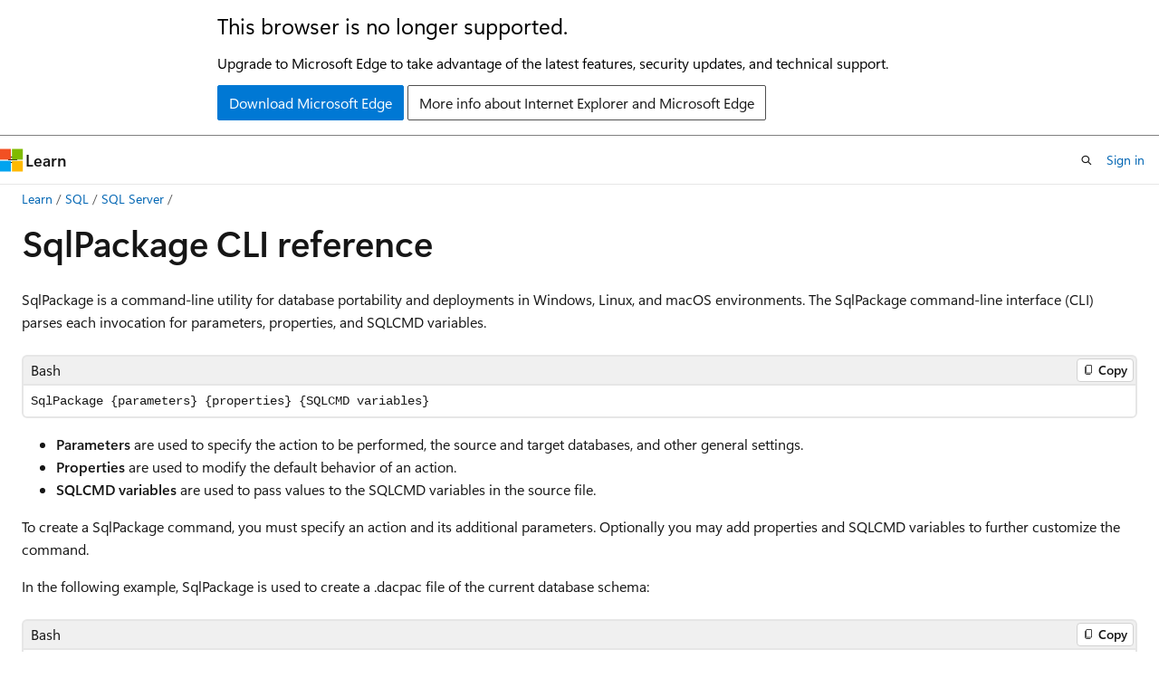

--- FILE ---
content_type: text/html
request_url: https://learn.microsoft.com/en-us/sql/tools/sqlpackage/cli-reference?view=sql-server-ver16
body_size: 60582
content:
 <!DOCTYPE html>
		<html
			class="layout layout-holy-grail   show-table-of-contents conceptual show-breadcrumb default-focus"
			lang="en-us"
			dir="ltr"
			data-authenticated="false"
			data-auth-status-determined="false"
			data-target="docs"
			x-ms-format-detection="none"
		>
			
		<head>
			<title>SqlPackage CLI Reference - SQL Server | Microsoft Learn</title>
			<meta charset="utf-8" />
			<meta name="viewport" content="width=device-width, initial-scale=1.0" />
			<meta name="color-scheme" content="light dark" />

			<meta name="description" content="Learn how to use SqlPackage with its CLI syntax. View available parameters, properties, and SQLCMD variables." />
			<link rel="canonical" href="https://learn.microsoft.com/en-us/sql/tools/sqlpackage/cli-reference?view=sql-server-ver17" /> 

			<!-- Non-customizable open graph and sharing-related metadata -->
			<meta name="twitter:card" content="summary_large_image" />
			<meta name="twitter:site" content="@MicrosoftLearn" />
			<meta property="og:type" content="website" />
			<meta property="og:image:alt" content="Microsoft Learn" />
			<meta property="og:image" content="https://learn.microsoft.com/en-us/media/open-graph-image.png" />
			<!-- Page specific open graph and sharing-related metadata -->
			<meta property="og:title" content="SqlPackage CLI Reference - SQL Server" />
			<meta property="og:url" content="https://learn.microsoft.com/en-us/sql/tools/sqlpackage/cli-reference?view=sql-server-ver17" />
			<meta property="og:description" content="Learn how to use SqlPackage with its CLI syntax. View available parameters, properties, and SQLCMD variables." />
			<meta name="platform_id" content="426c7430-0d4a-9183-2735-c397f40c4f9b" /> <meta name="scope" content="sql" />
			<meta name="locale" content="en-us" />
			 <meta name="adobe-target" content="true" /> 
			<meta name="uhfHeaderId" content="MSDocsHeader-DocsSQL" />

			<meta name="page_type" content="conceptual" />

			<!--page specific meta tags-->
			

			<!-- custom meta tags -->
			
		<meta name="toc_preview" content="true" />
	
		<meta name="feedback_system" content="Standard" />
	
		<meta name="feedback_product_url" content="https://feedback.azure.com/d365community/forum/04fe6ee0-3b25-ec11-b6e6-000d3a4f0da0" />
	
		<meta name="feedback_help_link_url" content="https://learn.microsoft.com/answers/tags/191/sql-server" />
	
		<meta name="feedback_help_link_type" content="get-help-at-qna" />
	
		<meta name="recommendations" content="true" />
	
		<meta name="manager" content="jroth" />
	
		<meta name="breadcrumb_path" content="../../breadcrumb/toc.json" />
	
		<meta name="monikerRange" content="&gt;=aps-pdw-2016 || &gt;=sql-server-2016 || &gt;=sql-server-linux-2017 || =azure-sqldw-latest || =azuresql || =azuresql-db || =azuresqldb-mi-current || =azuresqldb-current || =fabric" />
	
		<meta name="ms.update-cycle" content="1825-days" />
	
		<meta name="author" content="dzsquared" />
	
		<meta name="ms.author" content="drskwier" />
	
		<meta name="ms.reviewer" content="maghan" />
	
		<meta name="ms.date" content="2024-04-29T00:00:00Z" />
	
		<meta name="ms.service" content="sql" />
	
		<meta name="ms.subservice" content="tools-other" />
	
		<meta name="ms.topic" content="reference" />
	
		<meta name="ms.collection" content="data-tools" />
	
		<meta name="ms.custom" content="sfi-ropc-nochange" />
	
		<meta name="document_id" content="2252d2a0-3255-50cf-240e-9951ea4ee10a" />
	
		<meta name="document_version_independent_id" content="2252d2a0-3255-50cf-240e-9951ea4ee10a" />
	
		<meta name="updated_at" content="2025-08-06T17:40:00Z" />
	
		<meta name="original_content_git_url" content="https://github.com/MicrosoftDocs/sql-docs-pr/blob/live/docs/tools/sqlpackage/cli-reference.md" />
	
		<meta name="gitcommit" content="https://github.com/MicrosoftDocs/sql-docs-pr/blob/0e39ee1e4fc6b55986d9167f54450a8095705f29/docs/tools/sqlpackage/cli-reference.md" />
	
		<meta name="git_commit_id" content="0e39ee1e4fc6b55986d9167f54450a8095705f29" />
	
		<meta name="monikers" content="fabric" />
	
		<meta name="monikers" content="azure-sqldw-latest" />
	
		<meta name="monikers" content="azuresqldb-current" />
	
		<meta name="monikers" content="azuresqldb-mi-current" />
	
		<meta name="monikers" content="aps-pdw-2016" />
	
		<meta name="monikers" content="aps-pdw-2016-au7" />
	
		<meta name="monikers" content="sql-server-linux-2017" />
	
		<meta name="monikers" content="sql-server-linux-ver15" />
	
		<meta name="monikers" content="sql-server-linux-ver16" />
	
		<meta name="monikers" content="sql-server-linux-ver17" />
	
		<meta name="monikers" content="sql-server-2016" />
	
		<meta name="monikers" content="sql-server-2017" />
	
		<meta name="monikers" content="sql-server-ver15" />
	
		<meta name="monikers" content="sql-server-ver16" />
	
		<meta name="monikers" content="sql-server-ver17" />
	
		<meta name="default_moniker" content="sql-server-ver17" />
	
		<meta name="site_name" content="Docs" />
	
		<meta name="depot_name" content="SQL.sql-content" />
	
		<meta name="schema" content="Conceptual" />
	
		<meta name="toc_rel" content="../../toc.json" />
	
		<meta name="pdf_url_template" content="https://learn.microsoft.com/pdfstore/en-us/SQL.sql-content/{branchName}{pdfName}" />
	
		<meta name="word_count" content="831" />
	
		<meta name="config_moniker_range" content="azuresqldb-current || azuresqldb-mi-current || azure-sqldw-latest || &gt;= aps-pdw-2016 || &gt;= sql-server-2016 || &gt;= sql-server-linux-2017 || = fabric || = fabric-sqldb" />
	
		<meta name="asset_id" content="tools/sqlpackage/cli-reference" />
	
		<meta name="moniker_range_name" content="adb48d2d57fffdfa927a9947b75b3c26" />
	
		<meta name="item_type" content="Content" />
	
		<meta name="source_path" content="docs/tools/sqlpackage/cli-reference.md" />
	
		<meta name="previous_tlsh_hash" content="9716FBA1730C8201AEA68B07713B7A8151FBD8069CA06ACE192E7945C5DBBEB763BADCB685C6F3C57374524745CE513D53C0BBF5B068F63400A4B960C71943E2AA0B7F7ACB" />
	
		<meta name="github_feedback_content_git_url" content="https://github.com/MicrosoftDocs/sql-docs/blob/live/docs/tools/sqlpackage/cli-reference.md" />
	 
		<meta name="cmProducts" content="https://microsoft-devrel.poolparty.biz/DevRelOfferingOntology/1433a524-c01f-4b87-beab-670c040dea4f" data-source="generated" />
	
		<meta name="cmProducts" content="https://authoring-docs-microsoft.poolparty.biz/devrel/cbe4ca68-43ac-4375-aba5-5945a6394c20" data-source="generated" />
	
		<meta name="cmProducts" content="https://authoring-docs-microsoft.poolparty.biz/devrel/6ab7faaf-d791-4a26-96a2-3b11738538e7" data-source="generated" />
	
		<meta name="spProducts" content="https://microsoft-devrel.poolparty.biz/DevRelOfferingOntology/312f1f05-a431-4193-8a4d-e6245d5966de" data-source="generated" />
	
		<meta name="spProducts" content="https://authoring-docs-microsoft.poolparty.biz/devrel/ced846cc-6a3c-4c8f-9dfb-3de0e90e2742" data-source="generated" />
	
		<meta name="spProducts" content="https://authoring-docs-microsoft.poolparty.biz/devrel/302e28b0-1f09-4811-9a9b-2a72e0770581" data-source="generated" />
	

			<!-- assets and js globals -->
			
			<link rel="stylesheet" href="/static/assets/0.4.03301.7415-7dd881c1/styles/site-ltr.css" />
			
			<link rel="preconnect" href="//mscom.demdex.net" crossorigin />
						<link rel="dns-prefetch" href="//target.microsoft.com" />
						<link rel="dns-prefetch" href="//microsoftmscompoc.tt.omtrdc.net" />
						<link
							rel="preload"
							as="script"
							href="/static/third-party/adobe-target/at-js/2.9.0/at.js"
							integrity="sha384-l4AKhsU8cUWSht4SaJU5JWcHEWh1m4UTqL08s6b/hqBLAeIDxTNl+AMSxTLx6YMI"
							crossorigin="anonymous"
							id="adobe-target-script"
							type="application/javascript"
						/>
			<script src="https://wcpstatic.microsoft.com/mscc/lib/v2/wcp-consent.js"></script>
			<script src="https://js.monitor.azure.com/scripts/c/ms.jsll-4.min.js"></script>
			<script src="/_themes/docs.theme/master/en-us/_themes/global/deprecation.js"></script>

			<!-- msdocs global object -->
			<script id="msdocs-script">
		var msDocs = {
  "environment": {
    "accessLevel": "online",
    "azurePortalHostname": "portal.azure.com",
    "reviewFeatures": false,
    "supportLevel": "production",
    "systemContent": true,
    "siteName": "learn",
    "legacyHosting": false
  },
  "data": {
    "contentLocale": "en-us",
    "contentDir": "ltr",
    "userLocale": "en-us",
    "userDir": "ltr",
    "pageTemplate": "Conceptual",
    "brand": "",
    "context": {},
    "standardFeedback": true,
    "showFeedbackReport": false,
    "feedbackHelpLinkType": "get-help-at-qna",
    "feedbackHelpLinkUrl": "https://learn.microsoft.com/answers/tags/191/sql-server",
    "feedbackSystem": "Standard",
    "feedbackGitHubRepo": "MicrosoftDocs/sql-docs",
    "feedbackProductUrl": "https://feedback.azure.com/d365community/forum/04fe6ee0-3b25-ec11-b6e6-000d3a4f0da0",
    "extendBreadcrumb": false,
    "isEditDisplayable": true,
    "isPrivateUnauthorized": false,
    "hideViewSource": false,
    "isPermissioned": false,
    "hasRecommendations": false,
    "contributors": [
      {
        "name": "dzsquared",
        "url": "https://github.com/dzsquared"
      },
      {
        "name": "Dickson-Mwendia",
        "url": "https://github.com/Dickson-Mwendia"
      },
      {
        "name": "rwestMSFT",
        "url": "https://github.com/rwestMSFT"
      }
    ]
  },
  "functions": {}
};;
	</script>

			<!-- base scripts, msdocs global should be before this -->
			<script src="/static/assets/0.4.03301.7415-7dd881c1/scripts/en-us/index-docs.js"></script>
			

			<!-- json-ld -->
			
		</head>
	
			<body
				id="body"
				data-bi-name="body"
				class="layout-body "
				lang="en-us"
				dir="ltr"
			>
				<header class="layout-body-header">
		<div class="header-holder has-default-focus">
			
		<a
			href="#main"
			
			style="z-index: 1070"
			class="outline-color-text visually-hidden-until-focused position-fixed inner-focus focus-visible top-0 left-0 right-0 padding-xs text-align-center background-color-body"
			
		>
			Skip to main content
		</a>
	
		<a
			href="#"
			data-skip-to-ask-learn
			style="z-index: 1070"
			class="outline-color-text visually-hidden-until-focused position-fixed inner-focus focus-visible top-0 left-0 right-0 padding-xs text-align-center background-color-body"
			hidden
		>
			Skip to Ask Learn chat experience
		</a>
	

			<div hidden id="cookie-consent-holder" data-test-id="cookie-consent-container"></div>
			<!-- Unsupported browser warning -->
			<div
				id="unsupported-browser"
				style="background-color: white; color: black; padding: 16px; border-bottom: 1px solid grey;"
				hidden
			>
				<div style="max-width: 800px; margin: 0 auto;">
					<p style="font-size: 24px">This browser is no longer supported.</p>
					<p style="font-size: 16px; margin-top: 16px;">
						Upgrade to Microsoft Edge to take advantage of the latest features, security updates, and technical support.
					</p>
					<div style="margin-top: 12px;">
						<a
							href="https://go.microsoft.com/fwlink/p/?LinkID=2092881 "
							style="background-color: #0078d4; border: 1px solid #0078d4; color: white; padding: 6px 12px; border-radius: 2px; display: inline-block;"
						>
							Download Microsoft Edge
						</a>
						<a
							href="https://learn.microsoft.com/en-us/lifecycle/faq/internet-explorer-microsoft-edge"
							style="background-color: white; padding: 6px 12px; border: 1px solid #505050; color: #171717; border-radius: 2px; display: inline-block;"
						>
							More info about Internet Explorer and Microsoft Edge
						</a>
					</div>
				</div>
			</div>
			<!-- site header -->
			<header
				id="ms--site-header"
				data-test-id="site-header-wrapper"
				role="banner"
				itemscope="itemscope"
				itemtype="http://schema.org/Organization"
			>
				<div
					id="ms--mobile-nav"
					class="site-header display-none-tablet padding-inline-none gap-none"
					data-bi-name="mobile-header"
					data-test-id="mobile-header"
				></div>
				<div
					id="ms--primary-nav"
					class="site-header display-none display-flex-tablet"
					data-bi-name="L1-header"
					data-test-id="primary-header"
				></div>
				<div
					id="ms--secondary-nav"
					class="site-header display-none display-flex-tablet"
					data-bi-name="L2-header"
					data-test-id="secondary-header"
					
				></div>
			</header>
			
		<!-- banner -->
		<div data-banner>
			<div id="disclaimer-holder"></div>
			
		</div>
		<!-- banner end -->
	
		</div>
	</header>
				 <section
					id="layout-body-menu"
					class="layout-body-menu display-flex"
					data-bi-name="menu"
			  >
					
		<div
			id="left-container"
			class="left-container display-none display-block-tablet padding-inline-sm padding-bottom-sm width-full"
			data-toc-container="true"
		>
			<!-- Regular TOC content (default) -->
			<div id="ms--toc-content" class="height-full">
				<nav
					id="affixed-left-container"
					class="margin-top-sm-tablet position-sticky display-flex flex-direction-column"
					aria-label="Primary"
					data-bi-name="left-toc"
					role="navigation"
				></nav>
			</div>
			<!-- Collapsible TOC content (hidden by default) -->
			<div id="ms--toc-content-collapsible" class="height-full" hidden>
				<nav
					id="affixed-left-container"
					class="margin-top-sm-tablet position-sticky display-flex flex-direction-column"
					aria-label="Primary"
					data-bi-name="left-toc"
					role="navigation"
				>
					<div
						id="ms--collapsible-toc-header"
						class="display-flex justify-content-flex-end margin-bottom-xxs"
					>
						<button
							type="button"
							class="button button-clear inner-focus"
							data-collapsible-toc-toggle
							aria-expanded="true"
							aria-controls="ms--collapsible-toc-content"
							aria-label="Table of contents"
						>
							<span class="icon font-size-h4" aria-hidden="true">
								<span class="docon docon-panel-left-contract"></span>
							</span>
						</button>
					</div>
				</nav>
			</div>
		</div>
	
			  </section>

				<main
					id="main"
					role="main"
					class="layout-body-main "
					data-bi-name="content"
					lang="en-us"
					dir="ltr"
				>
					
			<div
		id="ms--content-header"
		class="content-header default-focus border-bottom-none"
		data-bi-name="content-header"
	>
		<div class="content-header-controls margin-xxs margin-inline-sm-tablet">
			<button
				type="button"
				class="contents-button button button-sm margin-right-xxs"
				data-bi-name="contents-expand"
				aria-haspopup="true"
				data-contents-button
			>
				<span class="icon" aria-hidden="true"><span class="docon docon-menu"></span></span>
				<span class="contents-expand-title"> Table of contents </span>
			</button>
			<button
				type="button"
				class="ap-collapse-behavior ap-expanded button button-sm"
				data-bi-name="ap-collapse"
				aria-controls="action-panel"
			>
				<span class="icon" aria-hidden="true"><span class="docon docon-exit-mode"></span></span>
				<span>Exit editor mode</span>
			</button>
		</div>
	</div>
			<div data-main-column class="padding-sm padding-top-none padding-top-sm-tablet">
				<div>
					
		<div id="article-header" class="background-color-body margin-bottom-xs display-none-print">
			<div class="display-flex align-items-center justify-content-space-between">
				
		<details
			id="article-header-breadcrumbs-overflow-popover"
			class="popover"
			data-for="article-header-breadcrumbs"
		>
			<summary
				class="button button-clear button-primary button-sm inner-focus"
				aria-label="All breadcrumbs"
			>
				<span class="icon">
					<span class="docon docon-more"></span>
				</span>
			</summary>
			<div id="article-header-breadcrumbs-overflow" class="popover-content padding-none"></div>
		</details>

		<bread-crumbs
			id="article-header-breadcrumbs"
			role="group"
			aria-label="Breadcrumbs"
			data-test-id="article-header-breadcrumbs"
			class="overflow-hidden flex-grow-1 margin-right-sm margin-right-md-tablet margin-right-lg-desktop margin-left-negative-xxs padding-left-xxs"
		></bread-crumbs>
	 
		<div
			id="article-header-page-actions"
			class="opacity-none margin-left-auto display-flex flex-wrap-no-wrap align-items-stretch"
		>
			
		<button
			class="button button-sm border-none inner-focus display-none-tablet flex-shrink-0 "
			data-bi-name="ask-learn-assistant-entry"
			data-test-id="ask-learn-assistant-modal-entry-mobile"
			data-ask-learn-modal-entry
			
			type="button"
			style="min-width: max-content;"
			aria-expanded="false"
			aria-label="Ask Learn"
			hidden
		>
			<span class="icon font-size-lg" aria-hidden="true">
				<span class="docon docon-chat-sparkle-fill gradient-ask-learn-logo"></span>
			</span>
		</button>
		<button
			class="button button-sm display-none display-inline-flex-tablet display-none-desktop flex-shrink-0 margin-right-xxs border-color-ask-learn "
			data-bi-name="ask-learn-assistant-entry"
			
			data-test-id="ask-learn-assistant-modal-entry-tablet"
			data-ask-learn-modal-entry
			type="button"
			style="min-width: max-content;"
			aria-expanded="false"
			hidden
		>
			<span class="icon font-size-lg" aria-hidden="true">
				<span class="docon docon-chat-sparkle-fill gradient-ask-learn-logo"></span>
			</span>
			<span>Ask Learn</span>
		</button>
		<button
			class="button button-sm display-none flex-shrink-0 display-inline-flex-desktop margin-right-xxs border-color-ask-learn "
			data-bi-name="ask-learn-assistant-entry"
			
			data-test-id="ask-learn-assistant-flyout-entry"
			data-ask-learn-flyout-entry
			data-flyout-button="toggle"
			type="button"
			style="min-width: max-content;"
			aria-expanded="false"
			aria-controls="ask-learn-flyout"
			hidden
		>
			<span class="icon font-size-lg" aria-hidden="true">
				<span class="docon docon-chat-sparkle-fill gradient-ask-learn-logo"></span>
			</span>
			<span>Ask Learn</span>
		</button>
	 
		<button
			type="button"
			id="ms--focus-mode-button"
			data-focus-mode
			data-bi-name="focus-mode-entry"
			class="button button-sm flex-shrink-0 margin-right-xxs display-none display-inline-flex-desktop"
		>
			<span class="icon font-size-lg" aria-hidden="true">
				<span class="docon docon-glasses"></span>
			</span>
			<span>Focus mode</span>
		</button>
	 

			<details class="popover popover-right" id="article-header-page-actions-overflow">
				<summary
					class="justify-content-flex-start button button-clear button-sm button-primary inner-focus"
					aria-label="More actions"
					title="More actions"
				>
					<span class="icon" aria-hidden="true">
						<span class="docon docon-more-vertical"></span>
					</span>
				</summary>
				<div class="popover-content">
					
		<button
			data-page-action-item="overflow-mobile"
			type="button"
			class="button-block button-sm inner-focus button button-clear display-none-tablet justify-content-flex-start text-align-left"
			data-bi-name="contents-expand"
			data-contents-button
			data-popover-close
		>
			<span class="icon">
				<span class="docon docon-editor-list-bullet" aria-hidden="true"></span>
			</span>
			<span class="contents-expand-title">Table of contents</span>
		</button>
	 
		<a
			id="lang-link-overflow"
			class="button-sm inner-focus button button-clear button-block justify-content-flex-start text-align-left"
			data-bi-name="language-toggle"
			data-page-action-item="overflow-all"
			data-check-hidden="true"
			data-read-in-link
			href="#"
			hidden
		>
			<span class="icon" aria-hidden="true" data-read-in-link-icon>
				<span class="docon docon-locale-globe"></span>
			</span>
			<span data-read-in-link-text>Read in English</span>
		</a>
	 
		<button
			type="button"
			class="collection button button-clear button-sm button-block justify-content-flex-start text-align-left inner-focus"
			data-list-type="collection"
			data-bi-name="collection"
			data-page-action-item="overflow-all"
			data-check-hidden="true"
			data-popover-close
		>
			<span class="icon" aria-hidden="true">
				<span class="docon docon-circle-addition"></span>
			</span>
			<span class="collection-status">Add</span>
		</button>
	
					
		<button
			type="button"
			class="collection button button-block button-clear button-sm justify-content-flex-start text-align-left inner-focus"
			data-list-type="plan"
			data-bi-name="plan"
			data-page-action-item="overflow-all"
			data-check-hidden="true"
			data-popover-close
			hidden
		>
			<span class="icon" aria-hidden="true">
				<span class="docon docon-circle-addition"></span>
			</span>
			<span class="plan-status">Add to plan</span>
		</button>
	  
		<a
			data-contenteditbtn
			class="button button-clear button-block button-sm inner-focus justify-content-flex-start text-align-left text-decoration-none"
			data-bi-name="edit"
			
			href="https://github.com/MicrosoftDocs/sql-docs/blob/live/docs/tools/sqlpackage/cli-reference.md"
			data-original_content_git_url="https://github.com/MicrosoftDocs/sql-docs-pr/blob/live/docs/tools/sqlpackage/cli-reference.md"
			data-original_content_git_url_template="{repo}/blob/{branch}/docs/tools/sqlpackage/cli-reference.md"
			data-pr_repo=""
			data-pr_branch=""
		>
			<span class="icon" aria-hidden="true">
				<span class="docon docon-edit-outline"></span>
			</span>
			<span>Edit</span>
		</a>
	
					
		<hr class="margin-block-xxs" />
		<h4 class="font-size-sm padding-left-xxs">Share via</h4>
		
					<a
						class="button button-clear button-sm inner-focus button-block justify-content-flex-start text-align-left text-decoration-none share-facebook"
						data-bi-name="facebook"
						data-page-action-item="overflow-all"
						href="#"
					>
						<span class="icon color-primary" aria-hidden="true">
							<span class="docon docon-facebook-share"></span>
						</span>
						<span>Facebook</span>
					</a>

					<a
						href="#"
						class="button button-clear button-sm inner-focus button-block justify-content-flex-start text-align-left text-decoration-none share-twitter"
						data-bi-name="twitter"
						data-page-action-item="overflow-all"
					>
						<span class="icon color-text" aria-hidden="true">
							<span class="docon docon-xlogo-share"></span>
						</span>
						<span>x.com</span>
					</a>

					<a
						href="#"
						class="button button-clear button-sm inner-focus button-block justify-content-flex-start text-align-left text-decoration-none share-linkedin"
						data-bi-name="linkedin"
						data-page-action-item="overflow-all"
					>
						<span class="icon color-primary" aria-hidden="true">
							<span class="docon docon-linked-in-logo"></span>
						</span>
						<span>LinkedIn</span>
					</a>
					<a
						href="#"
						class="button button-clear button-sm inner-focus button-block justify-content-flex-start text-align-left text-decoration-none share-email"
						data-bi-name="email"
						data-page-action-item="overflow-all"
					>
						<span class="icon color-primary" aria-hidden="true">
							<span class="docon docon-mail-message"></span>
						</span>
						<span>Email</span>
					</a>
			  
	 
		<hr class="margin-block-xxs" />
		<button
			class="button button-block button-clear button-sm justify-content-flex-start text-align-left inner-focus"
			type="button"
			data-bi-name="print"
			data-page-action-item="overflow-all"
			data-popover-close
			data-print-page
			data-check-hidden="true"
		>
			<span class="icon color-primary" aria-hidden="true">
				<span class="docon docon-print"></span>
			</span>
			<span>Print</span>
		</button>
	
				</div>
			</details>
		</div>
	
			</div>
		</div>
	  
		<!-- privateUnauthorizedTemplate is hidden by default -->
		<div unauthorized-private-section data-bi-name="permission-content-unauthorized-private" hidden>
			<hr class="hr margin-top-xs margin-bottom-sm" />
			<div class="notification notification-info">
				<div class="notification-content">
					<p class="margin-top-none notification-title">
						<span class="icon">
							<span class="docon docon-exclamation-circle-solid" aria-hidden="true"></span>
						</span>
						<span>Note</span>
					</p>
					<p class="margin-top-none authentication-determined not-authenticated">
						Access to this page requires authorization. You can try <a class="docs-sign-in" href="#" data-bi-name="permission-content-sign-in">signing in</a> or <a  class="docs-change-directory" data-bi-name="permisson-content-change-directory">changing directories</a>.
					</p>
					<p class="margin-top-none authentication-determined authenticated">
						Access to this page requires authorization. You can try <a class="docs-change-directory" data-bi-name="permisson-content-change-directory">changing directories</a>.
					</p>
				</div>
			</div>
		</div>
	
					<div class="content"><h1 id="sqlpackage-cli-reference">SqlPackage CLI reference</h1></div>
					
		<div
			id="article-metadata"
			data-bi-name="article-metadata"
			data-test-id="article-metadata"
			class="page-metadata-container display-flex gap-xxs justify-content-space-between align-items-center flex-wrap-wrap"
		>
			 
				<div
					id="user-feedback"
					class="margin-block-xxs display-none display-none-print"
					hidden
					data-hide-on-archived
				>
					
		<button
			id="user-feedback-button"
			data-test-id="conceptual-feedback-button"
			class="button button-sm button-clear button-primary display-none"
			type="button"
			data-bi-name="user-feedback-button"
			data-user-feedback-button
			hidden
		>
			<span class="icon" aria-hidden="true">
				<span class="docon docon-like"></span>
			</span>
			<span>Feedback</span>
		</button>
	
				</div>
		  
		</div>
	 
		<div data-id="ai-summary" hidden>
			<div id="ms--ai-summary-cta" class="margin-top-xs display-flex align-items-center">
				<span class="icon" aria-hidden="true">
					<span class="docon docon-sparkle-fill gradient-text-vivid"></span>
				</span>
				<button
					id="ms--ai-summary"
					type="button"
					class="tag tag-sm tag-suggestion margin-left-xxs"
					data-test-id="ai-summary-cta"
					data-bi-name="ai-summary-cta"
					data-an="ai-summary"
				>
					<span class="ai-summary-cta-text">
						Summarize this article for me
					</span>
				</button>
			</div>
			<!-- Slot where the client will render the summary card after the user clicks the CTA -->
			<div id="ms--ai-summary-header" class="margin-top-xs"></div>
		</div>
	 
		<nav
			id="center-doc-outline"
			class="doc-outline is-hidden-desktop display-none-print margin-bottom-sm"
			data-bi-name="intopic toc"
			aria-label="In this article"
		>
			<h2 id="ms--in-this-article" class="title is-6 margin-block-xs">
				In this article
			</h2>
		</nav>
	
					<div class="content"><p>SqlPackage is a command-line utility for database portability and deployments in Windows, Linux, and macOS environments.  The SqlPackage command-line interface (CLI) parses each invocation for parameters, properties, and SQLCMD variables.</p>
<pre><code class="lang-bash">SqlPackage {parameters} {properties} {SQLCMD variables}
</code></pre>
<ul>
<li><strong>Parameters</strong> are used to specify the action to be performed, the source and target databases, and other general settings.</li>
<li><strong>Properties</strong> are used to modify the default behavior of an action.</li>
<li><strong>SQLCMD variables</strong> are used to pass values to the SQLCMD variables in the source file.</li>
</ul>
<p>To create a SqlPackage command, you must specify an action and its additional parameters. Optionally you may add properties and SQLCMD variables to further customize the command.</p>
<p>In the following example, SqlPackage is used to create a .dacpac file of the current database schema:</p>
<pre><code class="lang-bash">SqlPackage /Action:Extract /TargetFile:"C:\sqlpackageoutput\output_current_version.dacpac" \
 /SourceServerName:"localhost" /SourceDatabaseName:"Contoso" \
 /p:IgnoreUserLoginMappings=True /p:Storage=Memory
</code></pre>
<p>In that example, the parameters were:</p>
<ul>
<li><code>/Action:Extract</code></li>
<li><code>/TargetFile:"C:\sqlpackageoutput\output_current_version.dacpac"</code></li>
<li><code>/SourceServerName:"localhost"</code></li>
<li><code>/SourceDatabaseName:"Contoso"</code></li>
</ul>
<p>In that example, the properties were:</p>
<ul>
<li><code>/p:IgnoreUserLoginMappings=True</code></li>
<li><code>/p:Storage=Memory</code></li>
</ul>
<h2 id="sqlpackage-actions">SqlPackage actions</h2>
<ul>
<li><p><a href="#version" data-linktype="self-bookmark">Version</a>: Returns the build number of the SqlPackage application.</p>
</li>
<li><p><a href="sqlpackage-extract?view=sql-server-ver16" data-linktype="relative-path">Extract</a>: Creates a data-tier application (.dacpac) file containing the schema or schema and user data from a connected SQL database.</p>
</li>
<li><p><a href="sqlpackage-publish?view=sql-server-ver16" data-linktype="relative-path">Publish</a>: Incrementally updates a database schema to match the schema of a source .dacpac file. If the database doesn't exist on the server, the publish operation creates it. Otherwise, an existing database is updated.</p>
</li>
<li><p><a href="sqlpackage-export?view=sql-server-ver16" data-linktype="relative-path">Export</a>: Exports a connected SQL database - including database schema and user data - to a BACPAC file (.bacpac).</p>
</li>
<li><p><a href="sqlpackage-import?view=sql-server-ver16" data-linktype="relative-path">Import</a>: Imports the schema and table data from a BACPAC file into a new user database.</p>
</li>
<li><p><a href="sqlpackage-deploy-drift-report?view=sql-server-ver16" data-linktype="relative-path">DeployReport</a>: Creates an XML report representing the changes that a publish action would take.</p>
</li>
<li><p><a href="sqlpackage-deploy-drift-report?view=sql-server-ver16" data-linktype="relative-path">DriftReport</a>: Creates an XML report representing the changes applied to a registered database since it was last registered.</p>
</li>
<li><p><a href="sqlpackage-script?view=sql-server-ver16" data-linktype="relative-path">Script</a>: Creates a Transact-SQL incremental update script that updates the schema of a target to match the schema of a source.</p>
</li>
</ul>
<div class="NOTE">
<p>Note</p>
<p>While Microsoft Entra ID is the <a href="/en-us/entra/fundamentals/new-name" data-linktype="absolute-path">new name for Azure Active Directory (Azure AD)</a>, to prevent disrupting existing environments, Azure AD still remains in some hardcoded elements such as UI fields, connection providers, error codes, and cmdlets. In this article, the two names are interchangeable.</p>
</div>
<h2 id="parameters">Parameters</h2>
<p>Some parameters are shared between the SqlPackage actions. Below is a table summarizing the parameters, for more information, click into the specific action pages.</p>
<table>
<thead>
<tr>
<th>Parameter</th>
<th>Short Form</th>
<th><a href="sqlpackage-extract?view=sql-server-ver16#parameters-for-the-extract-action" data-linktype="relative-path">Extract</a></th>
<th><a href="sqlpackage-publish?view=sql-server-ver16#parameters-for-the-publish-action" data-linktype="relative-path">Publish</a></th>
<th><a href="sqlpackage-export?view=sql-server-ver16#parameters-for-the-export-action" data-linktype="relative-path">Export</a></th>
<th><a href="sqlpackage-import?view=sql-server-ver16#parameters-for-the-import-action" data-linktype="relative-path">Import</a></th>
<th><a href="sqlpackage-deploy-drift-report?view=sql-server-ver16#deployreport-action-parameters" data-linktype="relative-path">DeployReport</a></th>
<th><a href="sqlpackage-deploy-drift-report?view=sql-server-ver16#driftreport-action-parameters" data-linktype="relative-path">DriftReport</a></th>
<th><a href="sqlpackage-script?view=sql-server-ver16#parameters-for-the-script-action" data-linktype="relative-path">Script</a></th>
</tr>
</thead>
<tbody>
<tr>
<td><strong>/AccessToken:</strong></td>
<td><strong>/at</strong></td>
<td>x</td>
<td>x</td>
<td>x</td>
<td>x</td>
<td>x</td>
<td>x</td>
<td>x</td>
</tr>
<tr>
<td><strong>/ClientId:</strong></td>
<td><strong>/cid</strong></td>
<td></td>
<td>x</td>
<td></td>
<td></td>
<td></td>
<td></td>
<td></td>
</tr>
<tr>
<td><strong>/DeployScriptPath:</strong></td>
<td><strong>/dsp</strong></td>
<td></td>
<td>x</td>
<td></td>
<td></td>
<td></td>
<td></td>
<td>x</td>
</tr>
<tr>
<td><strong>/DeployReportPath:</strong></td>
<td><strong>/drp</strong></td>
<td></td>
<td>x</td>
<td></td>
<td></td>
<td></td>
<td></td>
<td>x</td>
</tr>
<tr>
<td><strong>/Diagnostics:</strong></td>
<td><strong>/d</strong></td>
<td>x</td>
<td>x</td>
<td>x</td>
<td>x</td>
<td>x</td>
<td>x</td>
<td>x</td>
</tr>
<tr>
<td><strong>/DiagnosticsFile:</strong></td>
<td><strong>/df</strong></td>
<td>x</td>
<td>x</td>
<td>x</td>
<td>x</td>
<td>x</td>
<td>x</td>
<td>x</td>
</tr>
<tr>
<td><strong>/DiagnosticsPackageFile:</strong></td>
<td><strong>/dpf</strong></td>
<td></td>
<td>x</td>
<td></td>
<td>x</td>
<td></td>
<td></td>
<td></td>
</tr>
<tr>
<td><strong>/MaxParallelism:</strong></td>
<td><strong>/mp</strong></td>
<td>x</td>
<td>x</td>
<td>x</td>
<td>x</td>
<td>x</td>
<td>x</td>
<td>x</td>
</tr>
<tr>
<td><strong>/OutputPath:</strong></td>
<td><strong>/op</strong></td>
<td></td>
<td></td>
<td></td>
<td></td>
<td>x</td>
<td>x</td>
<td>x</td>
</tr>
<tr>
<td><strong>/OverwriteFiles:</strong></td>
<td><strong>/of</strong></td>
<td>x</td>
<td>x</td>
<td>x</td>
<td></td>
<td>x</td>
<td>x</td>
<td>x</td>
</tr>
<tr>
<td><strong>/Profile:</strong></td>
<td><strong>/pr</strong></td>
<td></td>
<td>x</td>
<td></td>
<td></td>
<td>x</td>
<td></td>
<td>x</td>
</tr>
<tr>
<td><strong>/Properties:</strong></td>
<td><strong>/p</strong></td>
<td>x</td>
<td>x</td>
<td>x</td>
<td>x</td>
<td>x</td>
<td></td>
<td>x</td>
</tr>
<tr>
<td><strong>/Quiet:</strong></td>
<td><strong>/q</strong></td>
<td>x</td>
<td>x</td>
<td>x</td>
<td>x</td>
<td>x</td>
<td>x</td>
<td>x</td>
</tr>
<tr>
<td><strong>/Secret:</strong></td>
<td><strong>/secr</strong></td>
<td></td>
<td>x</td>
<td></td>
<td></td>
<td></td>
<td></td>
<td></td>
</tr>
<tr>
<td><strong>/SourceConnectionString:</strong></td>
<td><strong>/scs</strong></td>
<td>x</td>
<td>x</td>
<td>x</td>
<td></td>
<td>x</td>
<td></td>
<td>x</td>
</tr>
<tr>
<td><strong>/SourceDatabaseName:</strong></td>
<td><strong>/sdn</strong></td>
<td>x</td>
<td>x</td>
<td>x</td>
<td></td>
<td>x</td>
<td></td>
<td>x</td>
</tr>
<tr>
<td><strong>/SourceEncryptConnection:</strong></td>
<td><strong>/sec</strong></td>
<td>x</td>
<td>x</td>
<td>x</td>
<td></td>
<td>x</td>
<td></td>
<td>x</td>
</tr>
<tr>
<td><strong>/SourceFile:</strong></td>
<td><strong>/sf</strong></td>
<td></td>
<td>x</td>
<td></td>
<td>x</td>
<td>x</td>
<td></td>
<td>x</td>
</tr>
<tr>
<td><strong>/SourcePassword:</strong></td>
<td><strong>/sp</strong></td>
<td>x</td>
<td>x</td>
<td>x</td>
<td></td>
<td>x</td>
<td></td>
<td>x</td>
</tr>
<tr>
<td><strong>/SourceServerName:</strong></td>
<td><strong>/ssn</strong></td>
<td>x</td>
<td>x</td>
<td>x</td>
<td></td>
<td>x</td>
<td></td>
<td>x</td>
</tr>
<tr>
<td><strong>/SourceTimeout:</strong></td>
<td><strong>/st</strong></td>
<td>x</td>
<td>x</td>
<td>x</td>
<td></td>
<td>x</td>
<td></td>
<td>x</td>
</tr>
<tr>
<td><strong>/SourceTrustServerCertificate:</strong></td>
<td><strong>/stsc</strong></td>
<td>x</td>
<td>x</td>
<td>x</td>
<td></td>
<td>x</td>
<td></td>
<td>x</td>
</tr>
<tr>
<td><strong>/SourceUser:</strong></td>
<td><strong>/su</strong></td>
<td>x</td>
<td>x</td>
<td>x</td>
<td></td>
<td>x</td>
<td></td>
<td>x</td>
</tr>
<tr>
<td><strong>/TargetConnectionString:</strong></td>
<td><strong>/tcs</strong></td>
<td></td>
<td></td>
<td></td>
<td>x</td>
<td>x</td>
<td>x</td>
<td>x</td>
</tr>
<tr>
<td><strong>/TargetDatabaseName:</strong></td>
<td><strong>/tdn</strong></td>
<td></td>
<td>x</td>
<td></td>
<td>x</td>
<td>x</td>
<td>x</td>
<td>x</td>
</tr>
<tr>
<td><strong>/TargetEncryptConnection:</strong></td>
<td><strong>/tec</strong></td>
<td></td>
<td>x</td>
<td></td>
<td>x</td>
<td>x</td>
<td>x</td>
<td>x</td>
</tr>
<tr>
<td><strong>/TargetFile:</strong></td>
<td><strong>/tf</strong></td>
<td>x</td>
<td></td>
<td>x</td>
<td></td>
<td>x</td>
<td></td>
<td>x</td>
</tr>
<tr>
<td><strong>/TargetPassword:</strong></td>
<td><strong>/tp</strong></td>
<td></td>
<td>x</td>
<td></td>
<td>x</td>
<td>x</td>
<td>x</td>
<td>x</td>
</tr>
<tr>
<td><strong>/TargetServerName:</strong></td>
<td><strong>/tsn</strong></td>
<td></td>
<td>x</td>
<td></td>
<td>x</td>
<td>x</td>
<td>x</td>
<td>x</td>
</tr>
<tr>
<td><strong>/TargetTimeout:</strong></td>
<td><strong>/tt</strong></td>
<td></td>
<td>x</td>
<td></td>
<td>x</td>
<td>x</td>
<td>x</td>
<td>x</td>
</tr>
<tr>
<td><strong>/TargetTrustServerCertificate:</strong></td>
<td><strong>/ttsc</strong></td>
<td></td>
<td>x</td>
<td></td>
<td>x</td>
<td>x</td>
<td>x</td>
<td>x</td>
</tr>
<tr>
<td><strong>/TargetUser:</strong></td>
<td><strong>/tu</strong></td>
<td></td>
<td>x</td>
<td></td>
<td>x</td>
<td>x</td>
<td>x</td>
<td>x</td>
</tr>
<tr>
<td><strong>/TenantId:</strong></td>
<td><strong>/tid</strong></td>
<td>x</td>
<td>x</td>
<td>x</td>
<td>x</td>
<td>x</td>
<td>x</td>
<td>x</td>
</tr>
<tr>
<td><strong>/UniversalAuthentication:</strong></td>
<td><strong>/ua</strong></td>
<td>x</td>
<td>x</td>
<td>x</td>
<td>x</td>
<td>x</td>
<td>x</td>
<td>x</td>
</tr>
<tr>
<td><strong>/Variables:</strong></td>
<td><strong>/v</strong></td>
<td></td>
<td></td>
<td></td>
<td></td>
<td>x</td>
<td></td>
<td>x</td>
</tr>
</tbody>
</table>
<h2 id="properties">Properties</h2>
<p>SqlPackage actions support a large number of properties to modify the default behavior of an action. The optional use of properties is accomplished by adding <code>/p:PropertyName=Value</code> to the command line. Multiple properties can be specified and some properties can be specified more than once (e.g. <code>/p:TableData=Product /p:TableData=ProductCategory</code>). For more information on properties refer to the specific action pages.</p>
<h2 id="sqlcmd-variables">SQLCMD variables</h2>
<p>SQLCMD variables can be built into a .dacpac file from a SQL project, then set during deployment with SqlPackage <a href="sqlpackage-publish?view=sql-server-ver16" data-linktype="relative-path">Publish</a> or <a href="sqlpackage-script?view=sql-server-ver16" data-linktype="relative-path">Script</a>. For more information on adding SQLCMD variables to a SQL project, see the <a href="/en-us/azure-data-studio/extensions/sql-database-project-extension-sdk-style-projects#sqlcmd-variables" data-linktype="absolute-path">SQL projects documentation</a>.</p>
<h2 id="utility-commands">Utility commands</h2>
<h3 id="version">Version</h3>
<p>Displays the sqlpackage version as a build number. Can be used in interactive prompts and in <a href="sqlpackage-pipelines?view=sql-server-ver16" data-linktype="relative-path">automated pipelines</a>.</p>
<pre><code class="lang-cmd">SqlPackage /Version
</code></pre>
<h3 id="help">Help</h3>
<p>You can display SqlPackage usage information by using <code>/?</code> or <code>/help:True</code>.</p>
<pre><code class="lang-cmd">SqlPackage /?
</code></pre>
<p>For parameter and property information specific to a particular action, use the help parameter in addition to that action's parameter.</p>
<pre><code class="lang-cmd">SqlPackage /Action:Publish /?
</code></pre>
<h2 id="exit-codes">Exit codes</h2>
<p>SqlPackage commands return the following exit codes:</p>
<ul>
<li>0 = success</li>
<li>nonzero = failure</li>
</ul>
<h2 id="next-steps">Next steps</h2>
<ul>
<li>Learn more about <a href="sqlpackage-extract?view=sql-server-ver16" data-linktype="relative-path">SqlPackage Extract</a></li>
<li>Learn more about <a href="sqlpackage-publish?view=sql-server-ver16" data-linktype="relative-path">SqlPackage Publish</a></li>
<li>Learn more about <a href="sqlpackage-export?view=sql-server-ver16" data-linktype="relative-path">SqlPackage Export</a></li>
<li>Learn more about <a href="sqlpackage-import?view=sql-server-ver16" data-linktype="relative-path">SqlPackage Import</a></li>
<li>Learn more about <a href="troubleshooting-issues-and-performance-with-sqlpackage?view=sql-server-ver16" data-linktype="relative-path">troubleshooting issues with SqlPackage</a></li>
<li>Share feedback on SqlPackage in the <a href="https://github.com/microsoft/DacFx" data-linktype="external">DacFx GitHub repository</a></li>
</ul>
</div>
					
		<div
			id="ms--inline-notifications"
			class="margin-block-xs"
			data-bi-name="inline-notification"
		></div>
	 
		<div
			id="assertive-live-region"
			role="alert"
			aria-live="assertive"
			class="visually-hidden"
			aria-relevant="additions"
			aria-atomic="true"
		></div>
		<div
			id="polite-live-region"
			role="status"
			aria-live="polite"
			class="visually-hidden"
			aria-relevant="additions"
			aria-atomic="true"
		></div>
	
					
		<!-- feedback section -->
		<section
			id="site-user-feedback-footer"
			class="font-size-sm margin-top-md display-none-print display-none-desktop"
			data-test-id="site-user-feedback-footer"
			data-bi-name="site-feedback-section"
		>
			<hr class="hr" />
			<h2 id="ms--feedback" class="title is-3">Feedback</h2>
			<div class="display-flex flex-wrap-wrap align-items-center">
				<p class="font-weight-semibold margin-xxs margin-left-none">
					Was this page helpful?
				</p>
				<div class="buttons">
					<button
						class="thumb-rating-button like button button-primary button-sm"
						data-test-id="footer-rating-yes"
						data-binary-rating-response="rating-yes"
						type="button"
						title="This article is helpful"
						data-bi-name="button-rating-yes"
						aria-pressed="false"
					>
						<span class="icon" aria-hidden="true">
							<span class="docon docon-like"></span>
						</span>
						<span>Yes</span>
					</button>
					<button
						class="thumb-rating-button dislike button button-primary button-sm"
						id="standard-rating-no-button"
						hidden
						data-test-id="footer-rating-no"
						data-binary-rating-response="rating-no"
						type="button"
						title="This article is not helpful"
						data-bi-name="button-rating-no"
						aria-pressed="false"
					>
						<span class="icon" aria-hidden="true">
							<span class="docon docon-dislike"></span>
						</span>
						<span>No</span>
					</button>
					<details
						class="popover popover-top"
						id="mobile-help-popover"
						data-test-id="footer-feedback-popover"
					>
						<summary
							class="thumb-rating-button dislike button button-primary button-sm"
							data-test-id="details-footer-rating-no"
							data-binary-rating-response="rating-no"
							title="This article is not helpful"
							data-bi-name="button-rating-no"
							aria-pressed="false"
							data-bi-an="feedback-unhelpful-popover"
						>
							<span class="icon" aria-hidden="true">
								<span class="docon docon-dislike"></span>
							</span>
							<span>No</span>
						</summary>
						<div
							class="popover-content width-200 width-300-tablet"
							role="dialog"
							aria-labelledby="popover-heading"
							aria-describedby="popover-description"
						>
							<p id="popover-heading" class="font-size-lg margin-bottom-xxs font-weight-semibold">
								Need help with this topic?
							</p>
							<p id="popover-description" class="font-size-sm margin-bottom-xs">
								Want to try using Ask Learn to clarify or guide you through this topic?
							</p>
							
		<div class="buttons flex-direction-row flex-wrap justify-content-center gap-xxs">
			<div>
		<button
			class="button button-sm border inner-focus display-none margin-right-xxs"
			data-bi-name="ask-learn-assistant-entry-troubleshoot"
			data-test-id="ask-learn-assistant-modal-entry-mobile-feedback"
			data-ask-learn-modal-entry-feedback
			data-bi-an=feedback-unhelpful-popover
			type="button"
			style="min-width: max-content;"
			aria-expanded="false"
			aria-label="Ask Learn"
			hidden
		>
			<span class="icon font-size-lg" aria-hidden="true">
				<span class="docon docon-chat-sparkle-fill gradient-ask-learn-logo"></span>
			</span>
		</button>
		<button
			class="button button-sm display-inline-flex display-none-desktop flex-shrink-0 margin-right-xxs border-color-ask-learn margin-right-xxs"
			data-bi-name="ask-learn-assistant-entry-troubleshoot"
			data-bi-an=feedback-unhelpful-popover
			data-test-id="ask-learn-assistant-modal-entry-tablet-feedback"
			data-ask-learn-modal-entry-feedback
			type="button"
			style="min-width: max-content;"
			aria-expanded="false"
			hidden
		>
			<span class="icon font-size-lg" aria-hidden="true">
				<span class="docon docon-chat-sparkle-fill gradient-ask-learn-logo"></span>
			</span>
			<span>Ask Learn</span>
		</button>
		<button
			class="button button-sm display-none flex-shrink-0 display-inline-flex-desktop margin-right-xxs border-color-ask-learn margin-right-xxs"
			data-bi-name="ask-learn-assistant-entry-troubleshoot"
			data-bi-an=feedback-unhelpful-popover
			data-test-id="ask-learn-assistant-flyout-entry-feedback"
			data-ask-learn-flyout-entry-show-only
			data-flyout-button="toggle"
			type="button"
			style="min-width: max-content;"
			aria-expanded="false"
			aria-controls="ask-learn-flyout"
			hidden
		>
			<span class="icon font-size-lg" aria-hidden="true">
				<span class="docon docon-chat-sparkle-fill gradient-ask-learn-logo"></span>
			</span>
			<span>Ask Learn</span>
		</button>
	</div>
			<button
				type="button"
				class="button button-sm margin-right-xxs"
				data-help-option="suggest-fix"
				data-bi-name="feedback-suggest"
				data-bi-an="feedback-unhelpful-popover"
				data-test-id="suggest-fix"
			>
				<span class="icon" aria-hidden="true">
					<span class="docon docon-feedback"></span>
				</span>
				<span> Suggest a fix? </span>
			</button>
		</div>
	
						</div>
					</details>
				</div>
			</div>
		</section>
		<!-- end feedback section -->
	
				</div>
				
		<div id="ms--additional-resources-mobile" class="display-none-print">
			<hr class="hr" hidden />
			<h2 id="ms--additional-resources-mobile-heading" class="title is-3" hidden>
				Additional resources
			</h2>
			 
		<section
			id="right-rail-training-mobile"
			class=""
			data-bi-name="learning-resource-card"
			hidden
		></section>
	 
		<section
			id="right-rail-events-mobile"
			class=""
			data-bi-name="events-card"
			hidden
		></section>
	 
		<section
			id="right-rail-qna-mobile"
			class="margin-top-xxs"
			data-bi-name="qna-link-card"
			hidden
		></section>
	
		</div>
	 
		<div
			id="article-metadata-footer"
			data-bi-name="article-metadata-footer"
			data-test-id="article-metadata-footer"
			class="page-metadata-container"
		>
			<hr class="hr" />
			<ul class="metadata page-metadata" data-bi-name="page info" lang="en-us" dir="ltr">
				<li class="visibility-hidden-visual-diff">
			<span class="badge badge-sm text-wrap-pretty">
				<span>Last updated on <local-time format="twoDigitNumeric"
		datetime="2024-04-29T17:51:00.000Z"
		data-article-date-source="calculated"
		class="is-invisible"
	>
		2024-04-29
	</local-time></span>
			</span>
		</li>
			</ul>
		</div>
	
			</div>
			
		<div
			id="action-panel"
			role="region"
			aria-label="Action Panel"
			class="action-panel"
			tabindex="-1"
		></div>
	
		
				</main>
				<aside
					id="layout-body-aside"
					class="layout-body-aside "
					data-bi-name="aside"
			  >
					
		<div
			id="ms--additional-resources"
			class="right-container padding-sm display-none display-block-desktop height-full"
			data-bi-name="pageactions"
			role="complementary"
			aria-label="Additional resources"
		>
			<div id="affixed-right-container" data-bi-name="right-column">
				
		<nav
			id="side-doc-outline"
			class="doc-outline border-bottom padding-bottom-xs margin-bottom-xs"
			data-bi-name="intopic toc"
			aria-label="In this article"
		>
			<h3>In this article</h3>
		</nav>
	
				<!-- Feedback -->
				
		<section
			id="ms--site-user-feedback-right-rail"
			class="font-size-sm display-none-print"
			data-test-id="site-user-feedback-right-rail"
			data-bi-name="site-feedback-right-rail"
		>
			<p class="font-weight-semibold margin-bottom-xs">Was this page helpful?</p>
			<div class="buttons">
				<button
					class="thumb-rating-button like button button-primary button-sm"
					data-test-id="right-rail-rating-yes"
					data-binary-rating-response="rating-yes"
					type="button"
					title="This article is helpful"
					data-bi-name="button-rating-yes"
					aria-pressed="false"
				>
					<span class="icon" aria-hidden="true">
						<span class="docon docon-like"></span>
					</span>
					<span>Yes</span>
				</button>
				<button
					class="thumb-rating-button dislike button button-primary button-sm"
					id="right-rail-no-button"
					hidden
					data-test-id="right-rail-rating-no"
					data-binary-rating-response="rating-no"
					type="button"
					title="This article is not helpful"
					data-bi-name="button-rating-no"
					aria-pressed="false"
				>
					<span class="icon" aria-hidden="true">
						<span class="docon docon-dislike"></span>
					</span>
					<span>No</span>
				</button>
				<details class="popover popover-right" id="help-popover" data-test-id="feedback-popover">
					<summary
						tabindex="0"
						class="thumb-rating-button dislike button button-primary button-sm"
						data-test-id="details-right-rail-rating-no"
						data-binary-rating-response="rating-no"
						title="This article is not helpful"
						data-bi-name="button-rating-no"
						aria-pressed="false"
						data-bi-an="feedback-unhelpful-popover"
					>
						<span class="icon" aria-hidden="true">
							<span class="docon docon-dislike"></span>
						</span>
						<span>No</span>
					</summary>
					<div
						class="popover-content width-200 width-300-tablet"
						role="dialog"
						aria-labelledby="popover-heading"
						aria-describedby="popover-description"
					>
						<p
							id="popover-heading-right-rail"
							class="font-size-lg margin-bottom-xxs font-weight-semibold"
						>
							Need help with this topic?
						</p>
						<p id="popover-description-right-rail" class="font-size-sm margin-bottom-xs">
							Want to try using Ask Learn to clarify or guide you through this topic?
						</p>
						
		<div class="buttons flex-direction-row flex-wrap justify-content-center gap-xxs">
			<div>
		<button
			class="button button-sm border inner-focus display-none margin-right-xxs"
			data-bi-name="ask-learn-assistant-entry-troubleshoot"
			data-test-id="ask-learn-assistant-modal-entry-mobile-feedback"
			data-ask-learn-modal-entry-feedback
			data-bi-an=feedback-unhelpful-popover
			type="button"
			style="min-width: max-content;"
			aria-expanded="false"
			aria-label="Ask Learn"
			hidden
		>
			<span class="icon font-size-lg" aria-hidden="true">
				<span class="docon docon-chat-sparkle-fill gradient-ask-learn-logo"></span>
			</span>
		</button>
		<button
			class="button button-sm display-inline-flex display-none-desktop flex-shrink-0 margin-right-xxs border-color-ask-learn margin-right-xxs"
			data-bi-name="ask-learn-assistant-entry-troubleshoot"
			data-bi-an=feedback-unhelpful-popover
			data-test-id="ask-learn-assistant-modal-entry-tablet-feedback"
			data-ask-learn-modal-entry-feedback
			type="button"
			style="min-width: max-content;"
			aria-expanded="false"
			hidden
		>
			<span class="icon font-size-lg" aria-hidden="true">
				<span class="docon docon-chat-sparkle-fill gradient-ask-learn-logo"></span>
			</span>
			<span>Ask Learn</span>
		</button>
		<button
			class="button button-sm display-none flex-shrink-0 display-inline-flex-desktop margin-right-xxs border-color-ask-learn margin-right-xxs"
			data-bi-name="ask-learn-assistant-entry-troubleshoot"
			data-bi-an=feedback-unhelpful-popover
			data-test-id="ask-learn-assistant-flyout-entry-feedback"
			data-ask-learn-flyout-entry-show-only
			data-flyout-button="toggle"
			type="button"
			style="min-width: max-content;"
			aria-expanded="false"
			aria-controls="ask-learn-flyout"
			hidden
		>
			<span class="icon font-size-lg" aria-hidden="true">
				<span class="docon docon-chat-sparkle-fill gradient-ask-learn-logo"></span>
			</span>
			<span>Ask Learn</span>
		</button>
	</div>
			<button
				type="button"
				class="button button-sm margin-right-xxs"
				data-help-option="suggest-fix"
				data-bi-name="feedback-suggest"
				data-bi-an="feedback-unhelpful-popover"
				data-test-id="suggest-fix"
			>
				<span class="icon" aria-hidden="true">
					<span class="docon docon-feedback"></span>
				</span>
				<span> Suggest a fix? </span>
			</button>
		</div>
	
					</div>
				</details>
			</div>
		</section>
	
			</div>
		</div>
	
			  </aside> <section
					id="layout-body-flyout"
					class="layout-body-flyout "
					data-bi-name="flyout"
			  >
					 <div
	class="height-full border-left background-color-body-medium"
	id="ask-learn-flyout"
></div>
			  </section> <div class="layout-body-footer " data-bi-name="layout-footer">
		<footer
			id="footer"
			data-test-id="footer"
			data-bi-name="footer"
			class="footer-layout has-padding has-default-focus border-top  uhf-container"
			role="contentinfo"
		>
			<div class="display-flex gap-xs flex-wrap-wrap is-full-height padding-right-lg-desktop">
				
		<a
			data-mscc-ic="false"
			href="#"
			data-bi-name="select-locale"
			class="locale-selector-link flex-shrink-0 button button-sm button-clear external-link-indicator"
			id=""
			title=""
			><span class="icon" aria-hidden="true"
				><span class="docon docon-world"></span></span
			><span class="local-selector-link-text">en-us</span></a
		>
	 <div class="ccpa-privacy-link" data-ccpa-privacy-link hidden>
		
		<a
			data-mscc-ic="false"
			href="https://aka.ms/yourcaliforniaprivacychoices"
			data-bi-name="your-privacy-choices"
			class="button button-sm button-clear flex-shrink-0 external-link-indicator"
			id=""
			title=""
			>
		<svg
			xmlns="http://www.w3.org/2000/svg"
			viewBox="0 0 30 14"
			xml:space="preserve"
			height="16"
			width="43"
			aria-hidden="true"
			focusable="false"
		>
			<path
				d="M7.4 12.8h6.8l3.1-11.6H7.4C4.2 1.2 1.6 3.8 1.6 7s2.6 5.8 5.8 5.8z"
				style="fill-rule:evenodd;clip-rule:evenodd;fill:#fff"
			></path>
			<path
				d="M22.6 0H7.4c-3.9 0-7 3.1-7 7s3.1 7 7 7h15.2c3.9 0 7-3.1 7-7s-3.2-7-7-7zm-21 7c0-3.2 2.6-5.8 5.8-5.8h9.9l-3.1 11.6H7.4c-3.2 0-5.8-2.6-5.8-5.8z"
				style="fill-rule:evenodd;clip-rule:evenodd;fill:#06f"
			></path>
			<path
				d="M24.6 4c.2.2.2.6 0 .8L22.5 7l2.2 2.2c.2.2.2.6 0 .8-.2.2-.6.2-.8 0l-2.2-2.2-2.2 2.2c-.2.2-.6.2-.8 0-.2-.2-.2-.6 0-.8L20.8 7l-2.2-2.2c-.2-.2-.2-.6 0-.8.2-.2.6-.2.8 0l2.2 2.2L23.8 4c.2-.2.6-.2.8 0z"
				style="fill:#fff"
			></path>
			<path
				d="M12.7 4.1c.2.2.3.6.1.8L8.6 9.8c-.1.1-.2.2-.3.2-.2.1-.5.1-.7-.1L5.4 7.7c-.2-.2-.2-.6 0-.8.2-.2.6-.2.8 0L8 8.6l3.8-4.5c.2-.2.6-.2.9 0z"
				style="fill:#06f"
			></path>
		</svg>
	
			<span>Your Privacy Choices</span></a
		>
	
	</div>
				<div class="flex-shrink-0">
		<div class="dropdown has-caret-up">
			<button
				data-test-id="theme-selector-button"
				class="dropdown-trigger button button-clear button-sm inner-focus theme-dropdown-trigger"
				aria-controls="{{ themeMenuId }}"
				aria-expanded="false"
				title="Theme"
				data-bi-name="theme"
			>
				<span class="icon">
					<span class="docon docon-sun" aria-hidden="true"></span>
				</span>
				<span>Theme</span>
				<span class="icon expanded-indicator" aria-hidden="true">
					<span class="docon docon-chevron-down-light"></span>
				</span>
			</button>
			<div class="dropdown-menu" id="{{ themeMenuId }}" role="menu">
				<ul class="theme-selector padding-xxs" data-test-id="theme-dropdown-menu">
					<li class="theme display-block">
						<button
							class="button button-clear button-sm theme-control button-block justify-content-flex-start text-align-left"
							data-theme-to="light"
						>
							<span class="theme-light margin-right-xxs">
								<span
									class="theme-selector-icon border display-inline-block has-body-background"
									aria-hidden="true"
								>
									<svg class="svg" xmlns="http://www.w3.org/2000/svg" viewBox="0 0 22 14">
										<rect width="22" height="14" class="has-fill-body-background" />
										<rect x="5" y="5" width="12" height="4" class="has-fill-secondary" />
										<rect x="5" y="2" width="2" height="1" class="has-fill-secondary" />
										<rect x="8" y="2" width="2" height="1" class="has-fill-secondary" />
										<rect x="11" y="2" width="3" height="1" class="has-fill-secondary" />
										<rect x="1" y="1" width="2" height="2" class="has-fill-secondary" />
										<rect x="5" y="10" width="7" height="2" rx="0.3" class="has-fill-primary" />
										<rect x="19" y="1" width="2" height="2" rx="1" class="has-fill-secondary" />
									</svg>
								</span>
							</span>
							<span role="menuitem"> Light </span>
						</button>
					</li>
					<li class="theme display-block">
						<button
							class="button button-clear button-sm theme-control button-block justify-content-flex-start text-align-left"
							data-theme-to="dark"
						>
							<span class="theme-dark margin-right-xxs">
								<span
									class="border theme-selector-icon display-inline-block has-body-background"
									aria-hidden="true"
								>
									<svg class="svg" xmlns="http://www.w3.org/2000/svg" viewBox="0 0 22 14">
										<rect width="22" height="14" class="has-fill-body-background" />
										<rect x="5" y="5" width="12" height="4" class="has-fill-secondary" />
										<rect x="5" y="2" width="2" height="1" class="has-fill-secondary" />
										<rect x="8" y="2" width="2" height="1" class="has-fill-secondary" />
										<rect x="11" y="2" width="3" height="1" class="has-fill-secondary" />
										<rect x="1" y="1" width="2" height="2" class="has-fill-secondary" />
										<rect x="5" y="10" width="7" height="2" rx="0.3" class="has-fill-primary" />
										<rect x="19" y="1" width="2" height="2" rx="1" class="has-fill-secondary" />
									</svg>
								</span>
							</span>
							<span role="menuitem"> Dark </span>
						</button>
					</li>
					<li class="theme display-block">
						<button
							class="button button-clear button-sm theme-control button-block justify-content-flex-start text-align-left"
							data-theme-to="high-contrast"
						>
							<span class="theme-high-contrast margin-right-xxs">
								<span
									class="border theme-selector-icon display-inline-block has-body-background"
									aria-hidden="true"
								>
									<svg class="svg" xmlns="http://www.w3.org/2000/svg" viewBox="0 0 22 14">
										<rect width="22" height="14" class="has-fill-body-background" />
										<rect x="5" y="5" width="12" height="4" class="has-fill-secondary" />
										<rect x="5" y="2" width="2" height="1" class="has-fill-secondary" />
										<rect x="8" y="2" width="2" height="1" class="has-fill-secondary" />
										<rect x="11" y="2" width="3" height="1" class="has-fill-secondary" />
										<rect x="1" y="1" width="2" height="2" class="has-fill-secondary" />
										<rect x="5" y="10" width="7" height="2" rx="0.3" class="has-fill-primary" />
										<rect x="19" y="1" width="2" height="2" rx="1" class="has-fill-secondary" />
									</svg>
								</span>
							</span>
							<span role="menuitem"> High contrast </span>
						</button>
					</li>
				</ul>
			</div>
		</div>
	</div>
			</div>
			<ul class="links" data-bi-name="footerlinks">
				<li class="manage-cookies-holder" hidden=""></li>
				<li>
		
		<a
			data-mscc-ic="false"
			href="https://learn.microsoft.com/en-us/principles-for-ai-generated-content"
			data-bi-name="aiDisclaimer"
			class=" external-link-indicator"
			id=""
			title=""
			>AI Disclaimer</a
		>
	
	</li><li>
		
		<a
			data-mscc-ic="false"
			href="https://learn.microsoft.com/en-us/previous-versions/"
			data-bi-name="archivelink"
			class=" external-link-indicator"
			id=""
			title=""
			>Previous Versions</a
		>
	
	</li> <li>
		
		<a
			data-mscc-ic="false"
			href="https://techcommunity.microsoft.com/t5/microsoft-learn-blog/bg-p/MicrosoftLearnBlog"
			data-bi-name="bloglink"
			class=" external-link-indicator"
			id=""
			title=""
			>Blog</a
		>
	
	</li> <li>
		
		<a
			data-mscc-ic="false"
			href="https://learn.microsoft.com/en-us/contribute"
			data-bi-name="contributorGuide"
			class=" external-link-indicator"
			id=""
			title=""
			>Contribute</a
		>
	
	</li><li>
		
		<a
			data-mscc-ic="false"
			href="https://go.microsoft.com/fwlink/?LinkId=521839"
			data-bi-name="privacy"
			class=" external-link-indicator"
			id=""
			title=""
			>Privacy</a
		>
	
	</li><li>
		
		<a
			data-mscc-ic="false"
			href="https://learn.microsoft.com/en-us/legal/termsofuse"
			data-bi-name="termsofuse"
			class=" external-link-indicator"
			id=""
			title=""
			>Terms of Use</a
		>
	
	</li><li>
		
		<a
			data-mscc-ic="false"
			href="https://www.microsoft.com/legal/intellectualproperty/Trademarks/"
			data-bi-name="trademarks"
			class=" external-link-indicator"
			id=""
			title=""
			>Trademarks</a
		>
	
	</li>
				<li>&copy; Microsoft 2026</li>
			</ul>
		</footer>
	</footer>
			</body>
		</html>